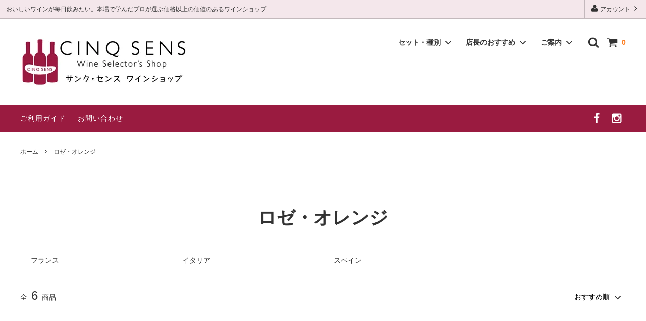

--- FILE ---
content_type: text/html; charset=EUC-JP
request_url: https://shop.cinq-sens.jp/?mode=cate&cbid=2491031&csid=0
body_size: 16276
content:
<!DOCTYPE html PUBLIC "-//W3C//DTD XHTML 1.0 Transitional//EN" "http://www.w3.org/TR/xhtml1/DTD/xhtml1-transitional.dtd">
<html xmlns:og="http://ogp.me/ns#" xmlns:fb="http://www.facebook.com/2008/fbml" xmlns:mixi="http://mixi-platform.com/ns#" xmlns="http://www.w3.org/1999/xhtml" xml:lang="ja" lang="ja" dir="ltr">
<head>
<meta http-equiv="content-type" content="text/html; charset=euc-jp" />
<meta http-equiv="X-UA-Compatible" content="IE=edge,chrome=1" />
<title>ロゼ・オレンジ - サンク・センス　ワインセレクターズショップ</title>
<meta name="Keywords" content="ロゼ・オレンジ,cinq-sens" />
<meta name="Description" content="サンク・センスワインセレクターズショップ　港区白金のワイン専門店　毎日が楽しくなる世界のワインを厳選" />
<meta name="Author" content="" />
<meta name="Copyright" content="GMOペパボ" />
<meta http-equiv="content-style-type" content="text/css" />
<meta http-equiv="content-script-type" content="text/javascript" />
<link rel="stylesheet" href="https://img07.shop-pro.jp/PA01428/171/css/2/index.css?cmsp_timestamp=20260106150137" type="text/css" />
<link rel="stylesheet" href="https://img07.shop-pro.jp/PA01428/171/css/2/product_list.css?cmsp_timestamp=20260106150137" type="text/css" />

<link rel="alternate" type="application/rss+xml" title="rss" href="https://shop.cinq-sens.jp/?mode=rss" />
<link rel="shortcut icon" href="https://img07.shop-pro.jp/PA01428/171/favicon.ico?cmsp_timestamp=20260108112118" />
<script type="text/javascript" src="//ajax.googleapis.com/ajax/libs/jquery/1.11.0/jquery.min.js" ></script>
<meta property="og:title" content="ロゼ・オレンジ - サンク・センス　ワインセレクターズショップ" />
<meta property="og:description" content="サンク・センスワインセレクターズショップ　港区白金のワイン専門店　毎日が楽しくなる世界のワインを厳選" />
<meta property="og:url" content="https://shop.cinq-sens.jp?mode=cate&cbid=2491031&csid=0" />
<meta property="og:site_name" content="サンク・センス　ワインセレクターズショップ" />
<meta property="og:image" content=""/>
<script type="text/javascript">
gtag('config', 'AW-1069638979');
gtag('set', 'linker', {
  'accept_incoming': true,
  'domains': ['shop-pro.jp']
});
</script>
<script>
  var Colorme = {"page":"product_list","shop":{"account_id":"PA01428171","title":"\u30b5\u30f3\u30af\u30fb\u30bb\u30f3\u30b9\u3000\u30ef\u30a4\u30f3\u30bb\u30ec\u30af\u30bf\u30fc\u30ba\u30b7\u30e7\u30c3\u30d7"},"basket":{"total_price":0,"items":[]},"customer":{"id":null}};

  (function() {
    function insertScriptTags() {
      var scriptTagDetails = [];
      var entry = document.getElementsByTagName('script')[0];

      scriptTagDetails.forEach(function(tagDetail) {
        var script = document.createElement('script');

        script.type = 'text/javascript';
        script.src = tagDetail.src;
        script.async = true;

        if( tagDetail.integrity ) {
          script.integrity = tagDetail.integrity;
          script.setAttribute('crossorigin', 'anonymous');
        }

        entry.parentNode.insertBefore(script, entry);
      })
    }

    window.addEventListener('load', insertScriptTags, false);
  })();
</script>
</head>
<body>
<meta name="colorme-acc-payload" content="?st=1&pt=10028&ut=2491031,0&at=PA01428171&v=20260126083655&re=&cn=16cb6afa6cb8f4a2e5674dcd96bf21e2" width="1" height="1" alt="" /><script>!function(){"use strict";Array.prototype.slice.call(document.getElementsByTagName("script")).filter((function(t){return t.src&&t.src.match(new RegExp("dist/acc-track.js$"))})).forEach((function(t){return document.body.removeChild(t)})),function t(c){var r=arguments.length>1&&void 0!==arguments[1]?arguments[1]:0;if(!(r>=c.length)){var e=document.createElement("script");e.onerror=function(){return t(c,r+1)},e.src="https://"+c[r]+"/dist/acc-track.js?rev=3",document.body.appendChild(e)}}(["acclog001.shop-pro.jp","acclog002.shop-pro.jp"])}();</script>



<script>
  // headタグの中にviewportのmetaタグを入れる
  (function () {
    var viewport = document.createElement('meta');
    viewport.setAttribute('name', 'viewport');
    viewport.setAttribute('content', 'width=device-width, initial-scale=1.0, maximum-scale=1.0, user-scalable=no');
    document.getElementsByTagName('head')[0].appendChild(viewport);
  }());
</script>

<div class="cart_in_modal__bg show_while_cart_in_connecting spinner" style="display: none;"></div>
<link href="https://fonts.googleapis.com/css?family=Montserrat:400,600" rel="stylesheet">
<input type="checkbox" class="state-drawer-nav" id="view-drawer-nav">
<input type="checkbox" class="state-search-form" id="view-search-form">
<label for="view-search-form" aria-label="検索フォームを閉じる" class="close-search-form c-overlay">
  <svg class="c-overlay__icon" role="img" aria-hidden="true"><use xlink:href="#close"></use></svg>
</label>
<label for="view-drawer-nav" aria-label="メニューを閉じる" class="close-drawer-nav c-overlay">
  <svg class="c-overlay__icon" role="img" aria-hidden="true"><use xlink:href="#close"></use></svg>
</label>

<div id="pagetop" class="p-body" ontouchstart="">
  <div class="p-header">
    <div class="js-fix-height"></div>
    <div id="js-fixed-header" class="p-fixed-header">
      <div class="p-header__bar">
        <ul class="p-header__user-nav">
                    <li>
            <a href="https://shop.cinq-sens.jp/?mode=myaccount">
              <svg role="img" aria-hidden="true"><use xlink:href="#user"></use></svg>
              アカウント
              <svg role="img" aria-hidden="true"><use xlink:href="#angle-right"></use></svg>
            </a>
          </li>
        </ul>
                <div class="p-header__tips">
          <div class="p-header__tips-area">
            おいしいワインが毎日飲みたい。本場で学んだプロが選ぶ価格以上の価値のあるワインショップ
          </div>
        </div>
        
      </div>
      <div class="p-global-header">
        <div class="p-layout-container">
          <a href="./" class="p-global-header__logo p-global-header__logo--image js-header-logo">
            <img src="https://img07.shop-pro.jp/PA01428/171/PA01428171.jpg?cmsp_timestamp=20260108112118" alt="サンク・センス　ワインセレクターズショップ" />
          </a>
          <a href="./" class="p-global-header__home">
            <svg class="p-global-header__icon" role="img" aria-hidden="true"><use xlink:href="#home"></use></svg>
            ホーム
          </a>
          <div class="p-global-nav">
                        <form name="cart_view_with_async" method="POST" action="https://shop.cinq-sens.jp/cart/proxy/basket?shop_id=PA01428171&shop_domain=shop.cinq-sens.jp">
              <input type="hidden" name="reference_token" value="ed92017e1fda402db935da30e1d95f55"><input type="hidden" name="shop_id" value="PA01428171"><input type="hidden" name="shop_domain" value="shop.cinq-sens.jp">
            </form>
            <a href="javascript:void(0)" class="p-global-header__cart cart_view_with_async">
              <span class="p-global-header__cart-icon">
                <svg class="p-global-header__icon" role="img" aria-hidden="true" aria-label="カート">
                  <use xlink:href="#shopping-cart"></use>
                </svg>
              </span>
              <span class="p-global-header__cart-count cart_count">
                0
              </span>
            </a>
                        <label for="view-search-form" class="p-global-header__search open-search-form">
              <svg class="p-global-header__icon" role="img" aria-hidden="true"><use xlink:href="#search"></use></svg>
            </label>
                        <dl class="p-global-nav__unit js-global-nav-list">
              <dt class="p-global-nav__heading">
                セット・種別
                <svg class="p-global-header__icon" role="img" aria-hidden="true"><use xlink:href="#angle-down"></use></svg>
              </dt>
              <dd class="p-global-nav__body">
                <div class="p-global-nav__body-inner">
                  <ul class="p-global-nav__list">
                                        <li>
                      <a href="https://shop.cinq-sens.jp/?mode=cate&cbid=2969503&csid=0">
                        サンク・センス限定直輸入ワイン
                      </a>
                    </li>
                                        <li>
                      <a href="https://shop.cinq-sens.jp/?mode=cate&cbid=2965102&csid=0">
                        ボジョレー・ヌーヴォー2025
                      </a>
                    </li>
                                        <li>
                      <a href="https://shop.cinq-sens.jp/?mode=cate&cbid=2491035&csid=0">
                        旬の厳選セット
                      </a>
                    </li>
                                        <li>
                      <a href="https://shop.cinq-sens.jp/?mode=cate&cbid=2491029&csid=0">
                        スパークリング
                      </a>
                    </li>
                                        <li>
                      <a href="https://shop.cinq-sens.jp/?mode=cate&cbid=2491030&csid=0">
                        白
                      </a>
                    </li>
                                        <li>
                      <a href="https://shop.cinq-sens.jp/?mode=cate&cbid=2491031&csid=0">
                        ロゼ・オレンジ
                      </a>
                    </li>
                                        <li>
                      <a href="https://shop.cinq-sens.jp/?mode=cate&cbid=2491032&csid=0">
                        赤
                      </a>
                    </li>
                                        <li>
                      <a href="https://shop.cinq-sens.jp/?mode=cate&cbid=2491033&csid=0">
                        特選おつまみ
                      </a>
                    </li>
                                        <li>
                      <a href="https://shop.cinq-sens.jp/?mode=cate&cbid=2491036&csid=0">
                        贈答セット
                      </a>
                    </li>
                                        <li>
                      <a href="https://shop.cinq-sens.jp/?mode=cate&cbid=2491037&csid=0">
                        ギフト箱・紙袋
                      </a>
                    </li>
                                        <li>
                      <a href="https://shop.cinq-sens.jp/?mode=cate&cbid=2491034&csid=0">
                        一押しグラス
                      </a>
                    </li>
                                        <li>
                      <a href="https://shop.cinq-sens.jp/?mode=cate&cbid=2491038&csid=0">
                        頒布会(3本×6ヶ月)
                      </a>
                    </li>
                                      </ul>
                </div>
              </dd>
            </dl>
                                    <dl class="p-global-nav__unit js-global-nav-list">
              <dt class="p-global-nav__heading">
                店長のおすすめ
                <svg class="p-global-header__icon" role="img" aria-hidden="true"><use xlink:href="#angle-down"></use></svg>
              </dt>
              <dd class="p-global-nav__body">
                <div class="p-global-nav__body-inner">
                  <ul class="p-global-nav__list">
                                        <li>
                      <a href="https://shop.cinq-sens.jp/?mode=grp&gid=2733214">
                        毎日飲みたいお値打ち
                      </a>
                    </li>
                                        <li>
                      <a href="https://shop.cinq-sens.jp/?mode=grp&gid=2831234">
                        とっておきの乾杯に！<br>(特選シャンパーニュ)
                      </a>
                    </li>
                                        <li>
                      <a href="https://shop.cinq-sens.jp/?mode=grp&gid=2803631">
                        特別な日の至福ワイン(白＆赤)
                      </a>
                    </li>
                                      </ul>
                </div>
              </dd>
            </dl>
                                    <dl class="p-global-nav__unit js-global-nav-list">
              <dt class="p-global-nav__heading">
                ご案内
                <svg class="p-global-header__icon" role="img" aria-hidden="true"><use xlink:href="#angle-down"></use></svg>
              </dt>
              <dd class="p-global-nav__body">
                <div class="p-global-nav__body-inner">
                  <ul class="p-global-nav__list">
                                        <li>
                      <a href="https://shop.cinq-sens.jp/?mode=f1">
                        信頼の3つのこだわり
                      </a>
                    </li>
                                        <li>
                      <a href="https://shop.cinq-sens.jp/?mode=f2">
                        白金高輪ワインショップ
                      </a>
                    </li>
                                        <li>
                      <a href="https://shop.cinq-sens.jp/?mode=f4">
                        白金ワインスクール紹介
                      </a>
                    </li>
                                        <li>
                      <a href="https://shop.cinq-sens.jp/?mode=f12">
                        【重要】送料改定のお知らせ（2023年4月～）　
                      </a>
                    </li>
                                      </ul>
                </div>
              </dd>
            </dl>
                      </div>
        </div>

      </div>
    </div>
    <div class="p-sub-header">
      <div class="p-layout-container">
        <ul class="p-sub-header__content-nav">
          <li>
            <a href="https://shop.cinq-sens.jp/?mode=sk">ご利用ガイド</a>
          </li>
          <li>
            <a href="https://cinq-sens.shop-pro.jp/customer/inquiries/new">
              お問い合わせ
            </a>
          </li>
                            </ul>
                <ul class="p-sub-header__social-nav">
                              <li>
            <a href="https://www.facebook.com/wine.net">
              <svg class="c-social-icon" role="img" aria-hidden="true"><use xlink:href="#facebook"></use></svg>
            </a>
          </li>
                              <li>
            <a href="https://www.instagram.com/cinqsens.wine/">
              <svg class="c-social-icon" role="img" aria-hidden="true"><use xlink:href="#instagram"></use></svg>
            </a>
          </li>
                                      </ul>
              </div>

    </div>
  </div>
  <div id="js-sp-header" class="sp-global-header">
    <label for="view-drawer-nav" class="sp-global-header__unit open-drawer-nav">
      <svg class="p-global-header__icon" role="img" aria-hidden="true"><use xlink:href="#bars"></use></svg>
      メニュー
    </label>
    <label for="view-search-form" class="sp-global-header__unit open-search-form">
      <svg class="p-global-header__icon" role="img" aria-hidden="true"><use xlink:href="#search"></use></svg>
      検索
    </label>
        <form name="cart_view_with_async" method="POST" action="https://shop.cinq-sens.jp/cart/proxy/basket?shop_id=PA01428171&shop_domain=shop.cinq-sens.jp">
      <input type="hidden" name="reference_token" value="ed92017e1fda402db935da30e1d95f55"><input type="hidden" name="shop_id" value="PA01428171"><input type="hidden" name="shop_domain" value="shop.cinq-sens.jp">
    </form>
    <a href="javascript:void(0)" class="sp-global-header__unit cart_view_with_async">
      <span class="p-global-header__cart-icon">
        <svg class="p-global-header__icon" role="img" aria-hidden="true"><use xlink:href="#shopping-cart"></use></svg>
      </span>
      カート
    </a>
      </div>

  <div class="p-drawer-nav">
    <ul class="p-drawer__list">
      <li>
        <label for="view-drawer-nav" aria-label="メニューを閉じる" class="c-sp-list c-sp-list--close-menu">
          <span class="c-sp-list__value">
            メニューを閉じる
          </span>
        </label>
      </li>
      <li>
        <a href="./" class="c-sp-list">
          <span class="c-sp-list__mark">
            <svg class="c-sp-list__icon" role="img" aria-hidden="true"><use xlink:href="#home"></use></svg>
          </span>
          <span class="c-sp-list__value">
            ホーム
          </span>
          <span class="c-sp-list__nav-icon">
            <svg class="c-sp-list__icon" role="img" aria-hidden="true"><use xlink:href="#angle-right"></use></svg>
          </span>
        </a>
      </li>
    </ul>
    <div class="p-drawer__heading">
      会員ページ
    </div>
    <ul class="p-drawer__list">
            <li>
        <a href="https://shop.cinq-sens.jp/?mode=myaccount" class="c-sp-list">
          <span class="c-sp-list__value">
            アカウント
          </span>
          <span class="c-sp-list__nav-icon">
            <svg class="c-sp-list__icon" role="img" aria-hidden="true"><use xlink:href="#angle-right"></use></svg>
          </span>
        </a>
      </li>
    </ul>
        <div class="p-drawer__heading">
      ワインを選ぶ
    </div>
            <dl class="p-drawer__list">
      <dt class="c-sp-list js-drawer-pulldown">
        <span class="c-sp-list__value">
          セット・種別から探す
        </span>
        <span class="c-sp-list__nav-icon">
          <svg class="c-sp-list__icon--pulldown" role="img" aria-hidden="true"><use xlink:href="#angle-down"></use></svg>
        </span>
      </dt>
      <dd class="p-drawer__pulldown">
        <ul class="p-drawer__list">
                    <li>
            <a href="https://shop.cinq-sens.jp/?mode=cate&cbid=2969503&csid=0" class="c-sp-list">
              <span class="c-sp-list__value">
                サンク・センス限定直輸入ワイン
              </span>
              <span class="c-sp-list__nav-icon">
                <svg class="c-sp-list__icon" role="img" aria-hidden="true"><use xlink:href="#angle-right"></use></svg>
              </span>
            </a>
          </li>
                    <li>
            <a href="https://shop.cinq-sens.jp/?mode=cate&cbid=2965102&csid=0" class="c-sp-list">
              <span class="c-sp-list__value">
                ボジョレー・ヌーヴォー2025
              </span>
              <span class="c-sp-list__nav-icon">
                <svg class="c-sp-list__icon" role="img" aria-hidden="true"><use xlink:href="#angle-right"></use></svg>
              </span>
            </a>
          </li>
                    <li>
            <a href="https://shop.cinq-sens.jp/?mode=cate&cbid=2491035&csid=0" class="c-sp-list">
              <span class="c-sp-list__value">
                旬の厳選セット
              </span>
              <span class="c-sp-list__nav-icon">
                <svg class="c-sp-list__icon" role="img" aria-hidden="true"><use xlink:href="#angle-right"></use></svg>
              </span>
            </a>
          </li>
                    <li>
            <a href="https://shop.cinq-sens.jp/?mode=cate&cbid=2491029&csid=0" class="c-sp-list">
              <span class="c-sp-list__value">
                スパークリング
              </span>
              <span class="c-sp-list__nav-icon">
                <svg class="c-sp-list__icon" role="img" aria-hidden="true"><use xlink:href="#angle-right"></use></svg>
              </span>
            </a>
          </li>
                    <li>
            <a href="https://shop.cinq-sens.jp/?mode=cate&cbid=2491030&csid=0" class="c-sp-list">
              <span class="c-sp-list__value">
                白
              </span>
              <span class="c-sp-list__nav-icon">
                <svg class="c-sp-list__icon" role="img" aria-hidden="true"><use xlink:href="#angle-right"></use></svg>
              </span>
            </a>
          </li>
                    <li>
            <a href="https://shop.cinq-sens.jp/?mode=cate&cbid=2491031&csid=0" class="c-sp-list">
              <span class="c-sp-list__value">
                ロゼ・オレンジ
              </span>
              <span class="c-sp-list__nav-icon">
                <svg class="c-sp-list__icon" role="img" aria-hidden="true"><use xlink:href="#angle-right"></use></svg>
              </span>
            </a>
          </li>
                    <li>
            <a href="https://shop.cinq-sens.jp/?mode=cate&cbid=2491032&csid=0" class="c-sp-list">
              <span class="c-sp-list__value">
                赤
              </span>
              <span class="c-sp-list__nav-icon">
                <svg class="c-sp-list__icon" role="img" aria-hidden="true"><use xlink:href="#angle-right"></use></svg>
              </span>
            </a>
          </li>
                    <li>
            <a href="https://shop.cinq-sens.jp/?mode=cate&cbid=2491033&csid=0" class="c-sp-list">
              <span class="c-sp-list__value">
                特選おつまみ
              </span>
              <span class="c-sp-list__nav-icon">
                <svg class="c-sp-list__icon" role="img" aria-hidden="true"><use xlink:href="#angle-right"></use></svg>
              </span>
            </a>
          </li>
                    <li>
            <a href="https://shop.cinq-sens.jp/?mode=cate&cbid=2491036&csid=0" class="c-sp-list">
              <span class="c-sp-list__value">
                贈答セット
              </span>
              <span class="c-sp-list__nav-icon">
                <svg class="c-sp-list__icon" role="img" aria-hidden="true"><use xlink:href="#angle-right"></use></svg>
              </span>
            </a>
          </li>
                    <li>
            <a href="https://shop.cinq-sens.jp/?mode=cate&cbid=2491037&csid=0" class="c-sp-list">
              <span class="c-sp-list__value">
                ギフト箱・紙袋
              </span>
              <span class="c-sp-list__nav-icon">
                <svg class="c-sp-list__icon" role="img" aria-hidden="true"><use xlink:href="#angle-right"></use></svg>
              </span>
            </a>
          </li>
                    <li>
            <a href="https://shop.cinq-sens.jp/?mode=cate&cbid=2491034&csid=0" class="c-sp-list">
              <span class="c-sp-list__value">
                一押しグラス
              </span>
              <span class="c-sp-list__nav-icon">
                <svg class="c-sp-list__icon" role="img" aria-hidden="true"><use xlink:href="#angle-right"></use></svg>
              </span>
            </a>
          </li>
                    <li>
            <a href="https://shop.cinq-sens.jp/?mode=cate&cbid=2491038&csid=0" class="c-sp-list">
              <span class="c-sp-list__value">
                頒布会(3本×6ヶ月)
              </span>
              <span class="c-sp-list__nav-icon">
                <svg class="c-sp-list__icon" role="img" aria-hidden="true"><use xlink:href="#angle-right"></use></svg>
              </span>
            </a>
          </li>
                  </ul>
      </dd>
    </dl>
            <dl class="p-drawer__list">
      <dt class="c-sp-list js-drawer-pulldown">
        <span class="c-sp-list__value">
          店長のおすすめ
        </span>
        <span class="c-sp-list__nav-icon">
          <svg class="c-sp-list__icon--pulldown" role="img" aria-hidden="true"><use xlink:href="#angle-down"></use></svg>
        </span>
      </dt>
      <dd class="p-drawer__pulldown">
        <ul class="p-drawer__list">
                    <li>
            <a href="https://shop.cinq-sens.jp/?mode=grp&gid=2733214" class="c-sp-list">
              <span class="c-sp-list__value">
                毎日飲みたいお値打ち
              </span>
              <span class="c-sp-list__nav-icon">
                <svg class="c-sp-list__icon" role="img" aria-hidden="true"><use xlink:href="#angle-right"></use></svg>
              </span>
            </a>
          </li>
                    <li>
            <a href="https://shop.cinq-sens.jp/?mode=grp&gid=2831234" class="c-sp-list">
              <span class="c-sp-list__value">
                とっておきの乾杯に！<br>(特選シャンパーニュ)
              </span>
              <span class="c-sp-list__nav-icon">
                <svg class="c-sp-list__icon" role="img" aria-hidden="true"><use xlink:href="#angle-right"></use></svg>
              </span>
            </a>
          </li>
                    <li>
            <a href="https://shop.cinq-sens.jp/?mode=grp&gid=2803631" class="c-sp-list">
              <span class="c-sp-list__value">
                特別な日の至福ワイン(白＆赤)
              </span>
              <span class="c-sp-list__nav-icon">
                <svg class="c-sp-list__icon" role="img" aria-hidden="true"><use xlink:href="#angle-right"></use></svg>
              </span>
            </a>
          </li>
                  </ul>
      </dd>
    </dl>
        <div class="p-drawer__heading">
      サンク・センスについて
    </div>
        <ul class="p-drawer__list p-drawer__list--freepage">
            <li>
        <a href="https://shop.cinq-sens.jp/?mode=f1" class="c-sp-list">
          <span class="c-sp-list__value">
            信頼の3つのこだわり
          </span>
          <span class="c-sp-list__nav-icon">
            <svg class="c-sp-list__icon" role="img" aria-hidden="true"><use xlink:href="#angle-right"></use></svg>
          </span>
        </a>
      </li>
            <li>
        <a href="https://shop.cinq-sens.jp/?mode=f2" class="c-sp-list">
          <span class="c-sp-list__value">
            白金高輪ワインショップ
          </span>
          <span class="c-sp-list__nav-icon">
            <svg class="c-sp-list__icon" role="img" aria-hidden="true"><use xlink:href="#angle-right"></use></svg>
          </span>
        </a>
      </li>
            <li>
        <a href="https://shop.cinq-sens.jp/?mode=f4" class="c-sp-list">
          <span class="c-sp-list__value">
            白金ワインスクール紹介
          </span>
          <span class="c-sp-list__nav-icon">
            <svg class="c-sp-list__icon" role="img" aria-hidden="true"><use xlink:href="#angle-right"></use></svg>
          </span>
        </a>
      </li>
            <li>
        <a href="https://shop.cinq-sens.jp/?mode=f12" class="c-sp-list">
          <span class="c-sp-list__value">
            【重要】送料改定のお知らせ（2023年4月～）　
          </span>
          <span class="c-sp-list__nav-icon">
            <svg class="c-sp-list__icon" role="img" aria-hidden="true"><use xlink:href="#angle-right"></use></svg>
          </span>
        </a>
      </li>
          </ul>
        <ul class="p-drawer__list">
      <li>
        <a href="https://shop.cinq-sens.jp/?mode=sk" class="c-sp-list">
          <span class="c-sp-list__value">
            ご利用ガイド
          </span>
          <span class="c-sp-list__nav-icon">
            <svg class="c-sp-list__icon" role="img" aria-hidden="true"><use xlink:href="#angle-right"></use></svg>
          </span>
        </a>
      </li>
      <li>
        <a href="https://cinq-sens.shop-pro.jp/customer/inquiries/new" class="c-sp-list">
          <span class="c-sp-list__value">
            お問い合わせ
          </span>
          <span class="c-sp-list__nav-icon">
            <svg class="c-sp-list__icon" role="img" aria-hidden="true"><use xlink:href="#angle-right"></use></svg>
          </span>
        </a>
      </li>
                </ul>
  </div>


  <div class="p-page-content product_list">
        <div class="p-layout-container">
  <div class="c-topic-path">
    <ul class="c-topic-path__list">
      <li class="c-topic-path__item">
        <a href="./">ホーム</a>
      </li>
                  <li class="c-topic-path__item">
        <svg role="img" aria-hidden="true"><use xlink:href="#angle-right"></use></svg>
        <a href="?mode=cate&cbid=2491031&csid=0">ロゼ・オレンジ</a>
      </li>
                      </ul>
  </div>
  <h2 class="c-section__heading">
    <div class="c-section__heading--sub-title">
            ロゼ・オレンジ
          </div>
  </h2>
    <ul class="p-sub-category">
        <li class="p-sub-category__item">
      <a href="?mode=cate&cbid=2491031&csid=1" class="p-sub-category__link">
                <span class="p-sub-category__name">
          フランス
        </span>
      </a>
    </li>
        <li class="p-sub-category__item">
      <a href="?mode=cate&cbid=2491031&csid=2" class="p-sub-category__link">
                <span class="p-sub-category__name">
          イタリア
        </span>
      </a>
    </li>
        <li class="p-sub-category__item">
      <a href="?mode=cate&cbid=2491031&csid=3" class="p-sub-category__link">
                <span class="p-sub-category__name">
          スペイン
        </span>
      </a>
    </li>
      </ul>
          <div class="c-product-sort">
    <div class="c-product-sort__total">
      全<span>6</span>商品
    </div>
    <div class="c-product-sort__switch c-select">
      <select class="c-select__value js-sort-switch">
                <option value="" selected>おすすめ順</option>
                        <option value="?mode=cate&cbid=2491031&csid=0&sort=p">価格順</option>
                        <option value="?mode=cate&cbid=2491031&csid=0&sort=n">新着順</option>
              </select>
      <svg class="c-select__icon" role="img" aria-hidden="true"><use xlink:href="#angle-down"></use></svg>
    </div>
  </div>

  


  <ul class="c-product-list">
        
    <li class="c-product-list__item">
      
            <a href="?pid=157646417" class="c-product-list__image-wrap c-image-wrap c-image-wrap--link">
                <div class="c-image-box c-image-box--main">
                    <img src="https://img07.shop-pro.jp/PA01428/171/product/157646417_th.jpg?cmsp_timestamp=20220617131230" alt="キュヴェ・マリー・クリスティーヌ・プロヴァンス・ロゼ　2024　シャトー・ド・ロムラード" class="c-image-box__image js-lazyload" />
                  </div>
                                <div class="c-image-box c-image-box--otherimg">
          <img src="https://img07.shop-pro.jp/PA01428/171/product/157646417_o1.jpg?cmsp_timestamp=20220617131230" class="c-image-box__image" />
        </div>
                                                                                                                                                                                                                                                                                                                                                                                                                                                                                                                                                                                                                                                                                                                                                                                                                                        
      </a>
            <a href="?pid=157646417" class="c-product-list__name">
        キュヴェ・マリー・クリスティーヌ・プロヴァンス・ロゼ　2024　シャトー・ド・ロムラード
      </a>
            <div class="c-product-info__price c-product-list__price">
                2,800円(税込3,080円)
                      </div>
                                    <div class="c-product-list__expl">
        南仏ニースの近郊で造られる、美しいボトルで仕上げた記念の辛口ロゼ
      </div>
                  <div class="c-product-list__fav-item">
        <button type="button"  data-favorite-button-selector="DOMSelector" data-product-id="157646417" data-added-class="is-added">
          <svg role="img" aria-hidden="true"><use xlink:href="#heart"></use></svg>
        </button>
      </div>
    </li>
        
    <li class="c-product-list__item">
      
            <a href="?pid=157646675" class="c-product-list__image-wrap c-image-wrap c-image-wrap--link">
                <div class="c-image-box">
                    <img src="https://img07.shop-pro.jp/PA01428/171/product/157646675_th.jpg?cmsp_timestamp=20220325134346" alt="タヴェル　ロゼ　2023　シャトー・ド・セグリエス" class="c-image-box__image js-lazyload" />
                  </div>
                                                                                                                                                                                                                                                                                                                                                                                                                                                                                                                                                                                                                                                                                                                                                                                                                                                        
      </a>
            <a href="?pid=157646675" class="c-product-list__name">
        タヴェル　ロゼ　2023　シャトー・ド・セグリエス
      </a>
            <div class="c-product-info__price c-product-list__price">
                3,250円(税込3,575円)
                      </div>
                                    <div class="c-product-list__expl">
        元F1ドライバー、ジャン・アレジ氏が所有するワイナリーの醸造も手掛けるオーナーが造るロゼ
      </div>
                  <div class="c-product-list__fav-item">
        <button type="button"  data-favorite-button-selector="DOMSelector" data-product-id="157646675" data-added-class="is-added">
          <svg role="img" aria-hidden="true"><use xlink:href="#heart"></use></svg>
        </button>
      </div>
    </li>
        
    <li class="c-product-list__item">
      
            <a href="?pid=188647543" class="c-product-list__image-wrap c-image-wrap c-image-wrap--link">
                <div class="c-image-box">
                    <img src="https://img07.shop-pro.jp/PA01428/171/product/188647543_th.jpg?cmsp_timestamp=20250926120721" alt="ベインテミル　レグアス　2024　ドミニオ・デ・プンクトゥン" class="c-image-box__image js-lazyload" />
                  </div>
                                                                                                                                                                                                                                                                                                                                                                                                                                                                                                                                                                                                                                                                                                                                                                                                                                                        
      </a>
            <a href="?pid=188647543" class="c-product-list__name">
        ベインテミル　レグアス　2024　ドミニオ・デ・プンクトゥン
      </a>
            <div class="c-product-info__price c-product-list__price">
                1,900円(税込2,090円)
                      </div>
                                    <div class="c-product-list__expl">
        【インスタ掲載商品】完全有機栽培で造られたスペインのオレンジワイン
      </div>
                  <div class="c-product-list__fav-item">
        <button type="button"  data-favorite-button-selector="DOMSelector" data-product-id="188647543" data-added-class="is-added">
          <svg role="img" aria-hidden="true"><use xlink:href="#heart"></use></svg>
        </button>
      </div>
    </li>
        
    <li class="c-product-list__item">
      
            <a href="?pid=141377082" class="c-product-list__image-wrap c-image-wrap c-image-wrap--link">
                <div class="c-image-box">
                    <img src="https://img07.shop-pro.jp/PA01428/171/product/141377082_th.jpg?cmsp_timestamp=20190314142242" alt="タヴェル　ロゼ　2022　ギガル" class="c-image-box__image js-lazyload" />
                  </div>
                                                                                                                                                                                                                                                                                                                                                                                                                                                                                                                                                                                                                                                                                                                                                                                                                                                        
      </a>
            <a href="?pid=141377082" class="c-product-list__name">
        タヴェル　ロゼ　2022　ギガル
      </a>
                  <div class="c-product-info__soldout c-product-list__soldout">
        SOLD OUT
      </div>
                        <div class="c-product-list__expl">
        日経何でもランキングで2位に選ばれた、飲みごたえたっぷりの仏ローヌ産ロゼ
      </div>
                  <div class="c-product-list__fav-item">
        <button type="button"  data-favorite-button-selector="DOMSelector" data-product-id="141377082" data-added-class="is-added">
          <svg role="img" aria-hidden="true"><use xlink:href="#heart"></use></svg>
        </button>
      </div>
    </li>
        
    <li class="c-product-list__item">
      
            <a href="?pid=141701456" class="c-product-list__image-wrap c-image-wrap c-image-wrap--link">
                <div class="c-image-box">
                    <img src="https://img07.shop-pro.jp/PA01428/171/product/141701456_th.jpg?cmsp_timestamp=20220825155306" alt="ヴィッラ・ムーラ　ピノ・グリージョ　ブラッシュ　2022　サルトーリ" class="c-image-box__image js-lazyload" />
                  </div>
                                                                                                                                                                                                                                                                                                                                                                                                                                                                                                                                                                                                                                                                                                                                                                                                                                                        
      </a>
            <a href="?pid=141701456" class="c-product-list__name">
        ヴィッラ・ムーラ　ピノ・グリージョ　ブラッシュ　2022　サルトーリ
      </a>
                  <div class="c-product-info__soldout c-product-list__soldout">
        SOLD OUT
      </div>
                        <div class="c-product-list__expl">
        春におススメ！食卓を引き立てる人気のイタリア辛口ロゼ
      </div>
                  <div class="c-product-list__fav-item">
        <button type="button"  data-favorite-button-selector="DOMSelector" data-product-id="141701456" data-added-class="is-added">
          <svg role="img" aria-hidden="true"><use xlink:href="#heart"></use></svg>
        </button>
      </div>
    </li>
        
    <li class="c-product-list__item">
      
            <a href="?pid=158023485" class="c-product-list__image-wrap c-image-wrap c-image-wrap--link">
                <div class="c-image-box">
                    <img src="https://img07.shop-pro.jp/PA01428/171/product/158023485_th.jpg?cmsp_timestamp=20210311105922" alt="ロザート　2024　フェウド・アランチョ" class="c-image-box__image js-lazyload" />
                  </div>
                                                                                                                                                                                                                                                                                                                                                                                                                                                                                                                                                                                                                                                                                                                                                                                                                                                        
      </a>
            <a href="?pid=158023485" class="c-product-list__name">
        ロザート　2024　フェウド・アランチョ
      </a>
                  <div class="c-product-info__soldout c-product-list__soldout">
        SOLD OUT
      </div>
                        <div class="c-product-list__expl">
        当店大人気ワイナリーより、目にも美しいイタリアの軽快なロゼ
      </div>
                  <div class="c-product-list__fav-item">
        <button type="button"  data-favorite-button-selector="DOMSelector" data-product-id="158023485" data-added-class="is-added">
          <svg role="img" aria-hidden="true"><use xlink:href="#heart"></use></svg>
        </button>
      </div>
    </li>
      </ul>


  
    </div>    

            
            
  </div>
  <div class="p-footer">
        <div class="p-shop-info">
      <div class="p-layout-container">
                        <div class="p-shop-info__calendar p-shop-info__calendar--half">
          <div class="p-calendar__table">
            <table class="tbl_calendar">
    <caption>2026年1月</caption>
    <tr>
        <th class="sun">日</th>
        <th>月</th>
        <th>火</th>
        <th>水</th>
        <th>木</th>
        <th>金</th>
        <th class="sat">土</th>
    </tr>
    <tr>
<td></td>
<td></td>
<td></td>
<td></td>
<td class="thu holiday" style="background-color: #CCCCCC; color: #333333;">1</td>
<td class="fri" style="background-color: #CCCCCC; color: #333333;">2</td>
<td class="sat" style="background-color: #CCCCCC; color: #333333;">3</td>
</tr>
<tr>
<td class="sun" style="background-color: #CCCCCC; color: #333333;">4</td>
<td class="mon" style="background-color: #CCCCCC; color: #333333;">5</td>
<td class="tue">6</td>
<td class="wed">7</td>
<td class="thu">8</td>
<td class="fri">9</td>
<td class="sat">10</td>
</tr>
<tr>
<td class="sun">11</td>
<td class="mon holiday">12</td>
<td class="tue" style="background-color: #CCCCCC; color: #333333;">13</td>
<td class="wed">14</td>
<td class="thu">15</td>
<td class="fri">16</td>
<td class="sat">17</td>
</tr>
<tr>
<td class="sun">18</td>
<td class="mon" style="background-color: #CCCCCC; color: #333333;">19</td>
<td class="tue">20</td>
<td class="wed">21</td>
<td class="thu">22</td>
<td class="fri">23</td>
<td class="sat">24</td>
</tr>
<tr>
<td class="sun">25</td>
<td class="mon" style="background-color: #CCCCCC; color: #333333;">26</td>
<td class="tue" style="background-color: #CCCCCC; color: #333333;">27</td>
<td class="wed">28</td>
<td class="thu">29</td>
<td class="fri">30</td>
<td class="sat">31</td>
</tr>
</table><table class="tbl_calendar">
    <caption>2026年2月</caption>
    <tr>
        <th class="sun">日</th>
        <th>月</th>
        <th>火</th>
        <th>水</th>
        <th>木</th>
        <th>金</th>
        <th class="sat">土</th>
    </tr>
    <tr>
<td class="sun">1</td>
<td class="mon" style="background-color: #CCCCCC; color: #333333;">2</td>
<td class="tue">3</td>
<td class="wed">4</td>
<td class="thu">5</td>
<td class="fri">6</td>
<td class="sat">7</td>
</tr>
<tr>
<td class="sun">8</td>
<td class="mon" style="background-color: #CCCCCC; color: #333333;">9</td>
<td class="tue" style="background-color: #CCCCCC; color: #333333;">10</td>
<td class="wed holiday">11</td>
<td class="thu">12</td>
<td class="fri">13</td>
<td class="sat">14</td>
</tr>
<tr>
<td class="sun">15</td>
<td class="mon" style="background-color: #CCCCCC; color: #333333;">16</td>
<td class="tue">17</td>
<td class="wed">18</td>
<td class="thu">19</td>
<td class="fri">20</td>
<td class="sat">21</td>
</tr>
<tr>
<td class="sun">22</td>
<td class="mon holiday">23</td>
<td class="tue" style="background-color: #CCCCCC; color: #333333;">24</td>
<td class="wed">25</td>
<td class="thu">26</td>
<td class="fri">27</td>
<td class="sat">28</td>
</tr>
</table>
          </div>
                    <div class="p-calendar__note">
            営業時間：平日・土日祝　12:00～20:30 (日のみ20:00)<BR>
定休日：月曜(月祝も休業・例外あり)、第2、第4火曜(12月を除く)
          </div>
                  </div>
        
      </div>
    </div>
        <div class="p-global-footer">
      <div class="p-layout-container">
        <div class="p-global-footer__group">
                    <div class="p-global-footer__unit">
            <ul class="p-footer-nav">
              <li>
                <a href="./" class="c-sp-list">
                  <span class="p-footer-nav__text c-sp-list__value">
                    ホーム
                  </span>
                  <span class="c-sp-list__nav-icon">
                    <svg class="c-sp-list__icon" role="img" aria-hidden="true"><use xlink:href="#angle-right"></use></svg>
                  </span>
                </a>
              </li>
              <li>
                <a href="https://shop.cinq-sens.jp/?mode=sk#payment" class="c-sp-list">
                  <span class="p-footer-nav__text c-sp-list__value">
                    支払い方法について
                  </span>
                  <span class="c-sp-list__nav-icon">
                    <svg class="c-sp-list__icon" role="img" aria-hidden="true"><use xlink:href="#angle-right"></use></svg>
                  </span>
                </a>
              </li>
              <li>
                <a href="https://shop.cinq-sens.jp/?mode=sk" class="c-sp-list">
                  <span class="p-footer-nav__text c-sp-list__value">
                    配送方法について
                  </span>
                  <span class="c-sp-list__nav-icon">
                    <svg class="c-sp-list__icon" role="img" aria-hidden="true"><use xlink:href="#angle-right"></use></svg>
                  </span>
                </a>
              </li>
              <li>
                <a href="https://shop.cinq-sens.jp/?mode=sk#return" class="c-sp-list">
                  <span class="p-footer-nav__text c-sp-list__value">
                    返品について
                  </span>
                  <span class="c-sp-list__nav-icon">
                    <svg class="c-sp-list__icon" role="img" aria-hidden="true"><use xlink:href="#angle-right"></use></svg>
                  </span>
                </a>
              </li>
            </ul>
          </div>
          <div class="p-global-footer__unit">
            <ul class="p-footer-nav">
              <li>
                <a href="https://shop.cinq-sens.jp/?mode=myaccount" class="c-sp-list">
                  <span class="p-footer-nav__text c-sp-list__value">
                    アカウント
                  </span>
                  <span class="c-sp-list__nav-icon">
                    <svg class="c-sp-list__icon" role="img" aria-hidden="true"><use xlink:href="#angle-right"></use></svg>
                  </span>
                </a>
              </li>
                            <li>
                                <form name="cart_view_with_async" method="POST" action="https://shop.cinq-sens.jp/cart/proxy/basket?shop_id=PA01428171&shop_domain=shop.cinq-sens.jp">
                  <input type="hidden" name="reference_token" value="ed92017e1fda402db935da30e1d95f55"><input type="hidden" name="shop_id" value="PA01428171"><input type="hidden" name="shop_domain" value="shop.cinq-sens.jp">
                </form>
                <a href="javascript:void(0)" class="c-sp-list cart_view_with_async">
                  <span class="p-footer-nav__text c-sp-list__value">
                    カートを見る
                  </span>
                  <span class="c-sp-list__nav-icon">
                    <svg class="c-sp-list__icon" role="img" aria-hidden="true"><use xlink:href="#angle-right"></use></svg>
                  </span>
                </a>
                              </li>
              <li>
                <a href="https://cinq-sens.shop-pro.jp/customer/inquiries/new" class="c-sp-list">
                  <span class="p-footer-nav__text c-sp-list__value">
                    お問い合わせ
                  </span>
                  <span class="c-sp-list__nav-icon">
                    <svg class="c-sp-list__icon" role="img" aria-hidden="true"><use xlink:href="#angle-right"></use></svg>
                  </span>
                </a>
              </li>
            </ul>
          </div>
        </div>
        <div class="p-global-footer__group p-global-footer__group--secondary">
                    <div class="p-global-footer__unit--half">
                                    <div class="p-global-footer__heading u-visible--tablet">ソーシャル</div>
            <ul class="p-global-footer__social-nav">
                                          <li>
                <a href="https://www.facebook.com/wine.net" target="_blank">
                  <svg class="c-social-icon" role="img" aria-hidden="false"><use xlink:href="#facebook" aria-label="facebook"></use></svg>
                </a>
              </li>
                                          <li>
                <a href="https://www.instagram.com/cinqsens.wine/" target="_blank">
                  <svg class="c-social-icon" role="img" aria-hidden="false"><use xlink:href="#instagram" aria-label="instagram"></use></svg>
                </a>
              </li>
                                                      </ul>
                      </div>
                    <div class="p-global-footer__unit">
            <ul class="p-footer-nav p-footer-nav--secondary">
                                          <li>
                <a href="https://shop.cinq-sens.jp/?mode=rss">RSS</a> / <a href="https://shop.cinq-sens.jp/?mode=atom">ATOM</a>
              </li>
              <li>
                <a href="https://shop.cinq-sens.jp/?mode=sk#info">
                  特定商法取引法に基づく表記
                </a>
              </li>
              <li>
                <a href="https://shop.cinq-sens.jp/?mode=privacy">
                  プライバシーポリシー
                </a>
              </li>
            </ul>
          </div>
        </div>

      </div>
    </div>
    <div class="p-footer-guide u-visible--tablet">
      <div class="p-layout-container">
                <div class="p-footer-guide__unit">
          <h3 class="p-footer-guide__heading">配送・送料について</h3>
          <dl class="p-footer-guide__body">
                        <dt class="p-footer-guide__label">ヤマト宅配便【通常便】</dt>
            <dd class="p-footer-guide__content">
                            お送り先により、以下の通りとなります。<br />
金額は全て税込です。<br />
<br />
北海道　1,749円<br />
北東北(青森、秋田、岩手)　1,353円<br />
南東北(宮城、山形、福島)、関東甲信越、北陸、中部　1,232円<br />
関西・近畿　1,353円<br />
中国・四国　1,485円<br />
九州　1,749円<br />
沖縄　2,673円<br />
<br />
<strong>◆13本以上ご購入の場合：　1個口は12本までのため、【2件分送料の負担】をお願いします。<br />
※システム上、1件分の記載になりますが、追って訂正送料、総額をご連絡します。<br />
<br />
例）13本(2個口)ご注文の場合：送料は関東圏で2,464円<br />
<br />
◆33,000円以上ご購入の場合：【1個口まで送料無料/北海道・九州・沖縄の方に関しては、<br />
追加送料を後日ご連絡させていただきます】<br />
<br />
2個口目は送料のご負担をお願いします。<br />
※システム上、0件分になりますが、追って訂正送料、総額をご連絡します。<br />
<br />
例）13本(2個口)ご注文の場合：送料は関東圏で1,232円</strong><br />
<br />
◆クール便ご利用のお願い<br />
夏期は、輸送中に起こる高温によるワインの液漏れ、劣化を防ぐために、クール便をおすすめいたします。ワインの品質を保つためにも必要です。<br />
<br />
夏場の通常便による液漏れ等に関する不良品につきましては返品対応をお断りする場合がございます。<br />
どうぞご了承ください。<br />
<br />
◆冬期は、北海道、北東北、信越へのお届けには、凍結防止のためにクール便をおススメする場合があります。<br />
<br />
◆配送は日本国内のみに限ります。国外や海外転送サービスあての発送は行いません。
            </dd>
                        <dt class="p-footer-guide__label">ヤマト宅配便【クール便・夏期おすすめ】</dt>
            <dd class="p-footer-guide__content">
                            ●クール便ご利用のお願い<br />
夏期は、輸送中に起こる高温によるワインの液漏れ、劣化を防ぐために、クール便で配送いたします。通常料金に別途330円を加算させていただきます。ワインの品質を保つためにも必要です。どうぞご了承ください。<br />
<br />
お送り先により、以下の通りとなります。<br />
<strong>★クール便代330円を含みます★</strong><br />
金額は全て税込です。<br />
<br />
北海道　2,079円<br />
北東北(青森、秋田、岩手)　1,683円<br />
南東北(宮城、山形、福島)、関東甲信越、北陸、中部　1,562円<br />
関西・近畿　1,683円<br />
中国・四国　1,815円<br />
九州　2,079円<br />
沖縄　3,003円<br />
<br />
<strong>◆13本以上ご購入の場合：　1個口は12本までのため、【2件分送料の負担】をお願いします。<br />
※システム上、1件分の記載になりますが、追って訂正送料、総額をご連絡します。<br />
<br />
例）13本(2個口)ご注文の場合：送料は関東圏で3,124円(クール便含)<br />
<br />
◆33,000円以上ご購入の場合：【1個口まで送料無料/北海道・九州・沖縄の方に関しては、<br />
追加送料を後日ご連絡させていただきます】<br />
<br />
2個口目は送料のご負担をお願いします。<br />
※システム上、0件分になりますが、追って訂正送料、総額をご連絡します。<br />
例）13本(2個口)ご注文の場合：送料は関東圏で1,562円(クール便含)</strong><br />
<br />
◆冬期は、北海道、北東北、信越へのお届けには、凍結防止のためにクール便をおススメする場合があります。<br />
<br />
◆配送は日本国内のみに限ります。国外や海外転送サービスあての発送は行いません。
            </dd>
                      </dl>
        </div>
        
        <div class="p-footer-guide__unit">
          <h3 class="p-footer-guide__heading">返品について</h3>
          <dl class="p-footer-guide__body">
                        <dt class="p-footer-guide__label">不良品</dt>
            <dd class="p-footer-guide__content">
              商品の品質管理には万全を期しておりますが、<br />
万一品質に不都合がある場合や、誤送品や配送中の破損などの場合は、<br />
商品到着後7日以内のご報告に限り交換を致します。<br />
ご連絡の上配送料着払いにてご返送ください。（03-5449-2839）
            </dd>
                                    <dt class="p-footer-guide__label">返品期限</dt>
            <dd class="p-footer-guide__content">
              （1）お客様自身のご事情による交換・返品は、ご遠慮ください。<br />
（2）商品の品質管理には万全を期しておりますが、<br />
万一品質に不都合がある場合や、誤送品や配送中の破損などの場合は、<br />
商品到着後7日以内のご報告に限り交換を致します。<br />
ご連絡の上配送料着払いにてご返送ください。（03-5449-2839）
            </dd>
                                    <dt class="p-footer-guide__label">返品送料</dt>
            <dd class="p-footer-guide__content">
              不良品に該当する場合は当方で負担いたします。
            </dd>
                      </dl>
        </div>

                <div class="p-footer-guide__unit">
          <h3 class="p-footer-guide__heading">支払い方法について</h3>
          <dl class="p-footer-guide__body">
                        <dt class="p-footer-guide__label">クレジットカード</dt>
            <dd class="p-footer-guide__content">
                                          VISA・master・JCB・AMEX・ダイナースのマークの入っているクレジットカードはすべてご利用になれます。<br />
ただし、以下のカードは選択いただけない支払い回数があります。<br />
・ダイナースカード：分割払いがご利用いただけません。<br />
・セゾンカード：3回以上の分割払いがご利用いただけません。<br />
・アメリカン・エキスプレスカード：2回払い、リボ払い(リボ専用カードは除く)がご利用いただけません。<br />

            </dd>
                        <dt class="p-footer-guide__label">銀行振込</dt>
            <dd class="p-footer-guide__content">
                                          入金確認後2～3日以内に発送します。
            </dd>
                      </dl>
        </div>
        
      </div>
    </div>
    <div class="p-footer-bottom">
      <div class="p-footer-bottom__copyright">
        Copyright (c) Cinq Sens. All Rights Reserved.
      </div>

      <div class="p-footer-bottom__pagetop">
        <a href="#pagetop">
          <svg role="img" aria-hidden="true"><use xlink:href="#angle-up"></use></svg>
        </a>
      </div>
    </div>
  </div>


  <div class="p-search-form">
    <form action="https://shop.cinq-sens.jp/" method="GET" class="p-search-form__body">
      <input type="hidden" name="mode" value="srh" />
      <div class="p-search-form__keyword-cell">
        <input type="text" name="keyword" placeholder="何かお探しですか？" class="p-search-form__keyword" />
      </div>
      <div class="p-search-form__button-cell">
        <button type="submit" class="p-search-form__button">
          <svg class="p-search-form__icon" role="img" aria-hidden="true" aria-label="検索"><use xlink:href="#search"></use></svg>
        </button>
      </div>
    </form>
  </div>

</div>
<script src="//img.shop-pro.jp/tmpl_js/83/jquery.lazyload.min.js"></script>
<script src="//img.shop-pro.jp/tmpl_js/83/headroom.min.js"></script>
<script src="//img.shop-pro.jp/tmpl_js/83/jQuery.headroom.js"></script>
<script>

  // breakpoint
  var breakpointPhone = 600 - 1,
  breakpointTablet = 600,
  breakpointPC = 960;

  // headroom.jsの処理
  function headroomPC() {
    var fixedHeaderHeight = $('#js-fixed-header').outerHeight();
    var startPos = fixedHeaderHeight + 100;
    $('.js-fix-height').css('padding-top', fixedHeaderHeight);
    $('#js-fixed-header').headroom({
      tolerance: {
        down : 2,
        up : 8
      },
      offset: startPos,
      classes: {
        pinned: 'is-fixed',
        unpinned: 'is-hidden',
        top: 'is-top',
        notTop: 'isnot-top'
      },
    });
  }
  (function () {
    if ($('.js-header-logo').size() === 0) {
      headroomPC();
    } else {
      var $logoImageCopy = $('<img>');
      $logoImageCopy.on('load', function() {
        headroomPC();
      });
      $logoImageCopy.attr('src', $('.js-header-logo img').attr('src'));
    }
    $(window).on('resize', function () {
      $('#js-fixed-header').headroom('destroy');
      headroomPC();
    });
  }());

  (function () {
    var spHeaderPos = $('#notTop').offsetTop;
    $('#js-sp-header').headroom({
      tolerance: {
        down : 2,
        up : 8
      },
      offset: spHeaderPos,
      classes: {
        unpinned : 'is-hidden',
        notTop: 'is-fixed'
      }
    });
  }());

  // lazyload.jsを実行
  (function () {
    $('.js-lazyload').lazyload();
  }());


  // ページ内リンク移動した際のスクロール処理
  (function () {
    $('a[href^=#]').on('click', function() {
      var href = $(this).attr('href');
      var target = $(href == '#' || href == '' ? 'html' : href);
      var targetPos = target.offset().top;
      var startPos = $(window).scrollTop();
      var endPos = targetPos;
      if (startPos > targetPos) {
        if ($(window).width() > breakpointPhone) {
          endPos -= 110;
        } else {
          endPos -= 60;
        }
      }
      $('body,html').animate({scrollTop:endPos}, 400, 'swing');
      return false;
    });
  }());

  // ヘッダーグローバル・ドロワーメニューの表示・非表示の処理
  (function () {
    var $globalNavElem = $('.js-global-nav-list');
    // ドロワーメニュー
    $('.js-drawer-pulldown').on('click', function () {
      $(this).next().toggleClass('is-opened');
    });
    // ヘッダーメニュー
    $globalNavElem.on('mouseenter', function () {
      $(this).addClass('is-opened');
    });
    $globalNavElem.on('mouseleave', function () {
      $(this).removeClass('is-opened');
    });
  }());

  // ドロワーメニューの状態変更（タブレットサイズ以上では非表示にする）
  (function () {
    var $stateCheckbox = $('#view-drawer-nav');
    $(window).on('resize', function () {
      if ($(window).width() > breakpointPhone) {
        $stateCheckbox.prop('checked', false);
      }
    });
  }());

  // 商品一覧のソートを切り替える
  (function () {
    $('.js-sort-switch').on('change', function () {
      location.href = $(this).val();
    });
  }());


  // もっと見るをクリックしたら、そのリスト内全ての商品を表示する
  (function () {
    $('.js-display-button').on('click', function () {
      var $clickedButtonUnit = $(this).parent();
      var $productList = $clickedButtonUnit.prev().children('.is-hidden');
      $productList.removeClass('is-hidden');
      $clickedButtonUnit.remove();
    });
  }());

</script>


<svg xmlns="http://www.w3.org/2000/svg" style="display:none"><symbol id="angle-double-left" viewBox="0 0 1792 1792"><path d="M1011 1376q0 13-10 23l-50 50q-10 10-23 10t-23-10L439 983q-10-10-10-23t10-23l466-466q10-10 23-10t23 10l50 50q10 10 10 23t-10 23L608 960l393 393q10 10 10 23zm384 0q0 13-10 23l-50 50q-10 10-23 10t-23-10L823 983q-10-10-10-23t10-23l466-466q10-10 23-10t23 10l50 50q10 10 10 23t-10 23L992 960l393 393q10 10 10 23z"/></symbol><symbol id="angle-double-right" viewBox="0 0 1792 1792"><path d="M979 960q0 13-10 23l-466 466q-10 10-23 10t-23-10l-50-50q-10-10-10-23t10-23l393-393-393-393q-10-10-10-23t10-23l50-50q10-10 23-10t23 10l466 466q10 10 10 23zm384 0q0 13-10 23l-466 466q-10 10-23 10t-23-10l-50-50q-10-10-10-23t10-23l393-393-393-393q-10-10-10-23t10-23l50-50q10-10 23-10t23 10l466 466q10 10 10 23z"/></symbol><symbol id="angle-down" viewBox="0 0 1792 1792"><path d="M1395 736q0 13-10 23l-466 466q-10 10-23 10t-23-10L407 759q-10-10-10-23t10-23l50-50q10-10 23-10t23 10l393 393 393-393q10-10 23-10t23 10l50 50q10 10 10 23z"/></symbol><symbol id="angle-left" viewBox="0 0 1792 1792"><path d="M1203 544q0 13-10 23L800 960l393 393q10 10 10 23t-10 23l-50 50q-10 10-23 10t-23-10L631 983q-10-10-10-23t10-23l466-466q10-10 23-10t23 10l50 50q10 10 10 23z"/></symbol><symbol id="angle-right" viewBox="0 0 1792 1792"><path d="M1171 960q0 13-10 23l-466 466q-10 10-23 10t-23-10l-50-50q-10-10-10-23t10-23l393-393-393-393q-10-10-10-23t10-23l50-50q10-10 23-10t23 10l466 466q10 10 10 23z"/></symbol><symbol id="angle-up" viewBox="0 0 1792 1792"><path d="M1395 1184q0 13-10 23l-50 50q-10 10-23 10t-23-10L896 864l-393 393q-10 10-23 10t-23-10l-50-50q-10-10-10-23t10-23l466-466q10-10 23-10t23 10l466 466q10 10 10 23z"/></symbol><symbol id="bars" viewBox="0 0 1792 1792"><path d="M1664 1344v128q0 26-19 45t-45 19H192q-26 0-45-19t-19-45v-128q0-26 19-45t45-19h1408q26 0 45 19t19 45zm0-512v128q0 26-19 45t-45 19H192q-26 0-45-19t-19-45V832q0-26 19-45t45-19h1408q26 0 45 19t19 45zm0-512v128q0 26-19 45t-45 19H192q-26 0-45-19t-19-45V320q0-26 19-45t45-19h1408q26 0 45 19t19 45z"/></symbol><symbol id="close" viewBox="0 0 1792 1792"><path d="M1490 1322q0 40-28 68l-136 136q-28 28-68 28t-68-28l-294-294-294 294q-28 28-68 28t-68-28l-136-136q-28-28-28-68t28-68l294-294-294-294q-28-28-28-68t28-68l136-136q28-28 68-28t68 28l294 294 294-294q28-28 68-28t68 28l136 136q28 28 28 68t-28 68l-294 294 294 294q28 28 28 68z"/></symbol><symbol id="envelope-o" viewBox="0 0 1792 1792"><path d="M1664 1504V736q-32 36-69 66-268 206-426 338-51 43-83 67t-86.5 48.5T897 1280h-2q-48 0-102.5-24.5T706 1207t-83-67q-158-132-426-338-37-30-69-66v768q0 13 9.5 22.5t22.5 9.5h1472q13 0 22.5-9.5t9.5-22.5zm0-1051v-24.5l-.5-13-3-12.5-5.5-9-9-7.5-14-2.5H160q-13 0-22.5 9.5T128 416q0 168 147 284 193 152 401 317 6 5 35 29.5t46 37.5 44.5 31.5T852 1143t43 9h2q20 0 43-9t50.5-27.5 44.5-31.5 46-37.5 35-29.5q208-165 401-317 54-43 100.5-115.5T1664 453zm128-37v1088q0 66-47 113t-113 47H160q-66 0-113-47T0 1504V416q0-66 47-113t113-47h1472q66 0 113 47t47 113z"/></symbol><symbol id="facebook" viewBox="0 0 1792 1792"><path d="M1343 12v264h-157q-86 0-116 36t-30 108v189h293l-39 296h-254v759H734V905H479V609h255V391q0-186 104-288.5T1115 0q147 0 228 12z"/></symbol><symbol id="google-plus" viewBox="0 0 1792 1792"><path d="M1181 913q0 208-87 370.5t-248 254-369 91.5q-149 0-285-58t-234-156-156-234-58-285 58-285 156-234 234-156 285-58q286 0 491 192L769 546Q652 433 477 433q-123 0-227.5 62T84 663.5 23 896t61 232.5T249.5 1297t227.5 62q83 0 152.5-23t114.5-57.5 78.5-78.5 49-83 21.5-74H477V791h692q12 63 12 122zm867-122v210h-209v209h-210v-209h-209V791h209V582h210v209h209z"/></symbol><symbol id="heart" viewBox="0 0 1792 1792"><path d="M896 1664q-26 0-44-18l-624-602q-10-8-27.5-26T145 952.5 77 855 23.5 734 0 596q0-220 127-344t351-124q62 0 126.5 21.5t120 58T820 276t76 68q36-36 76-68t95.5-68.5 120-58T1314 128q224 0 351 124t127 344q0 221-229 450l-623 600q-18 18-44 18z"/></symbol><symbol id="home" viewBox="0 0 1792 1792"><path d="M1472 992v480q0 26-19 45t-45 19h-384v-384H768v384H384q-26 0-45-19t-19-45V992q0-1 .5-3t.5-3l575-474 575 474q1 2 1 6zm223-69l-62 74q-8 9-21 11h-3q-13 0-21-7L896 424l-692 577q-12 8-24 7-13-2-21-11l-62-74q-8-10-7-23.5t11-21.5l719-599q32-26 76-26t76 26l244 204V288q0-14 9-23t23-9h192q14 0 23 9t9 23v408l219 182q10 8 11 21.5t-7 23.5z"/></symbol><symbol id="info-circle" viewBox="0 0 1792 1792"><path d="M1152 1376v-160q0-14-9-23t-23-9h-96V672q0-14-9-23t-23-9H672q-14 0-23 9t-9 23v160q0 14 9 23t23 9h96v320h-96q-14 0-23 9t-9 23v160q0 14 9 23t23 9h448q14 0 23-9t9-23zm-128-896V320q0-14-9-23t-23-9H800q-14 0-23 9t-9 23v160q0 14 9 23t23 9h192q14 0 23-9t9-23zm640 416q0 209-103 385.5T1281.5 1561 896 1664t-385.5-103T231 1281.5 128 896t103-385.5T510.5 231 896 128t385.5 103T1561 510.5 1664 896z"/></symbol><symbol id="instagram" viewBox="0 0 1792 1792"><path d="M1490 1426V778h-135q20 63 20 131 0 126-64 232.5T1137 1310t-240 62q-197 0-337-135.5T420 909q0-68 20-131H299v648q0 26 17.5 43.5T360 1487h1069q25 0 43-17.5t18-43.5zm-284-533q0-124-90.5-211.5T897 594q-127 0-217.5 87.5T589 893t90.5 211.5T897 1192q128 0 218.5-87.5T1206 893zm284-360V368q0-28-20-48.5t-49-20.5h-174q-29 0-49 20.5t-20 48.5v165q0 29 20 49t49 20h174q29 0 49-20t20-49zm174-208v1142q0 81-58 139t-139 58H325q-81 0-139-58t-58-139V325q0-81 58-139t139-58h1142q81 0 139 58t58 139z"/></symbol><symbol id="pencil" viewBox="0 0 1792 1792"><path d="M491 1536l91-91-235-235-91 91v107h128v128h107zm523-928q0-22-22-22-10 0-17 7l-542 542q-7 7-7 17 0 22 22 22 10 0 17-7l542-542q7-7 7-17zm-54-192l416 416-832 832H128v-416zm683 96q0 53-37 90l-166 166-416-416 166-165q36-38 90-38 53 0 91 38l235 234q37 39 37 91z"/></symbol><symbol id="pinterest-p" viewBox="0 0 1792 1792"><path d="M256 597q0-108 37.5-203.5T397 227t152-123 185-78T936 0q158 0 294 66.5T1451 260t85 287q0 96-19 188t-60 177-100 149.5-145 103-189 38.5q-68 0-135-32t-96-88q-10 39-28 112.5t-23.5 95-20.5 71-26 71-32 62.5-46 77.5-62 86.5l-14 5-9-10q-15-157-15-188 0-92 21.5-206.5T604 972t52-203q-32-65-32-169 0-83 52-156t132-73q61 0 95 40.5T937 514q0 66-44 191t-44 187q0 63 45 104.5t109 41.5q55 0 102-25t78.5-68 56-95 38-110.5 20-111 6.5-99.5q0-173-109.5-269.5T909 163q-200 0-334 129.5T441 621q0 44 12.5 85t27 65 27 45.5T520 847q0 28-15 73t-37 45q-2 0-17-3-51-15-90.5-56t-61-94.5-32.5-108T256 597z"/></symbol><symbol id="search" viewBox="0 0 1792 1792"><path d="M1216 832q0-185-131.5-316.5T768 384 451.5 515.5 320 832t131.5 316.5T768 1280t316.5-131.5T1216 832zm512 832q0 52-38 90t-90 38q-54 0-90-38l-343-342q-179 124-399 124-143 0-273.5-55.5t-225-150-150-225T64 832t55.5-273.5 150-225 225-150T768 128t273.5 55.5 225 150 150 225T1472 832q0 220-124 399l343 343q37 37 37 90z"/></symbol><symbol id="shopping-cart" viewBox="0 0 1792 1792"><path d="M704 1536q0 52-38 90t-90 38-90-38-38-90 38-90 90-38 90 38 38 90zm896 0q0 52-38 90t-90 38-90-38-38-90 38-90 90-38 90 38 38 90zm128-1088v512q0 24-16.5 42.5T1671 1024L627 1146q13 60 13 70 0 16-24 64h920q26 0 45 19t19 45-19 45-45 19H512q-26 0-45-19t-19-45q0-11 8-31.5t16-36 21.5-40T509 1207L332 384H128q-26 0-45-19t-19-45 19-45 45-19h256q16 0 28.5 6.5T432 278t13 24.5 8 26 5.5 29.5 4.5 26h1201q26 0 45 19t19 45z"/></symbol><symbol id="sign-in" viewBox="0 0 1792 1792"><path d="M1312 896q0 26-19 45l-544 544q-19 19-45 19t-45-19-19-45v-288H192q-26 0-45-19t-19-45V704q0-26 19-45t45-19h448V352q0-26 19-45t45-19 45 19l544 544q19 19 19 45zm352-352v704q0 119-84.5 203.5T1376 1536h-320q-13 0-22.5-9.5t-9.5-22.5q0-4-1-20t-.5-26.5 3-23.5 10-19.5 20.5-6.5h320q66 0 113-47t47-113V544q0-66-47-113t-113-47h-312l-11.5-1-11.5-3-8-5.5-7-9-2-13.5q0-4-1-20t-.5-26.5 3-23.5 10-19.5 20.5-6.5h320q119 0 203.5 84.5T1664 544z"/></symbol><symbol id="sign-out" viewBox="0 0 1792 1792"><path d="M704 1440q0 4 1 20t.5 26.5-3 23.5-10 19.5-20.5 6.5H352q-119 0-203.5-84.5T64 1248V544q0-119 84.5-203.5T352 256h320q13 0 22.5 9.5T704 288q0 4 1 20t.5 26.5-3 23.5-10 19.5T672 384H352q-66 0-113 47t-47 113v704q0 66 47 113t113 47h312l11.5 1 11.5 3 8 5.5 7 9 2 13.5zm928-544q0 26-19 45l-544 544q-19 19-45 19t-45-19-19-45v-288H512q-26 0-45-19t-19-45V704q0-26 19-45t45-19h448V352q0-26 19-45t45-19 45 19l544 544q19 19 19 45z"/></symbol><symbol id="star" viewBox="0 0 1792 1792"><path d="M1728 647q0 22-26 48l-363 354 86 500q1 7 1 20 0 21-10.5 35.5T1385 1619q-19 0-40-12l-449-236-449 236q-22 12-40 12-21 0-31.5-14.5T365 1569q0-6 2-20l86-500L89 695q-25-27-25-48 0-37 56-46l502-73L847 73q19-41 49-41t49 41l225 455 502 73q56 9 56 46z"/></symbol><symbol id="twitter" viewBox="0 0 1792 1792"><path d="M1684 408q-67 98-162 167 1 14 1 42 0 130-38 259.5T1369.5 1125 1185 1335.5t-258 146-323 54.5q-271 0-496-145 35 4 78 4 225 0 401-138-105-2-188-64.5T285 1033q33 5 61 5 43 0 85-11-112-23-185.5-111.5T172 710v-4q68 38 146 41-66-44-105-115t-39-154q0-88 44-163 121 149 294.5 238.5T884 653q-8-38-8-74 0-134 94.5-228.5T1199 256q140 0 236 102 109-21 205-78-37 115-142 178 93-10 186-50z"/></symbol><symbol id="user-plus" viewBox="0 0 1792 1792"><path d="M576 896c-106 0-196.5-37.5-271.5-112.5S192 618 192 512s37.5-196.5 112.5-271.5S470 128 576 128s196.5 37.5 271.5 112.5S960 406 960 512s-37.5 196.5-112.5 271.5S682 896 576 896zM1536 1024h352c8.7 0 16.2 3.2 22.5 9.5s9.5 13.8 9.5 22.5v192c0 8.7-3.2 16.2-9.5 22.5s-13.8 9.5-22.5 9.5h-352v352c0 8.7-3.2 16.2-9.5 22.5s-13.8 9.5-22.5 9.5h-192c-8.7 0-16.2-3.2-22.5-9.5s-9.5-13.8-9.5-22.5v-352H928c-8.7 0-16.2-3.2-22.5-9.5s-9.5-13.8-9.5-22.5v-192c0-8.7 3.2-16.2 9.5-22.5s13.8-9.5 22.5-9.5h352V672c0-8.7 3.2-16.2 9.5-22.5s13.8-9.5 22.5-9.5h192c8.7 0 16.2 3.2 22.5 9.5s9.5 13.8 9.5 22.5v352z"/><path d="M800 1248c0 34.7 12.7 64.7 38 90s55.3 38 90 38h256v238c-45.3 33.3-102.3 50-171 50H139c-80.7 0-145.3-23-194-69s-73-109.3-73-190c0-35.3 1.2-69.8 3.5-103.5s7-70 14-109 15.8-75.2 26.5-108.5 25-65.8 43-97.5 38.7-58.7 62-81 51.8-40.2 85.5-53.5 70.8-20 111.5-20c12.7 0 25.7 5.7 39 17 52.7 40.7 104.2 71.2 154.5 91.5S516.7 971 576 971s114.2-10.2 164.5-30.5S842.3 889.7 895





 849c13.3-11.3 26.3-17 39-17 88 0 160.3 32 217 96H928c-34.7 0-64.7 12.7-90 38s-38 55.3-38 90v192z"/></symbol><symbol id="user" viewBox="0 0 1792 1792"><path d="M1600 1405c0 80-24.3 143.2-73 189.5s-113.3 69.5-194 69.5H459c-80.7 0-145.3-23.2-194-69.5S192 1485 192 1405c0-35.3 1.2-69.8 3.5-103.5s7-70 14-109 15.8-75.2 26.5-108.5 25-65.8 43-97.5 38.7-58.7 62-81 51.8-40.2 85.5-53.5 70.8-20 111.5-20c6 0 20 7.2 42 21.5s46.8 30.3 74.5 48 63.7 33.7 108 48S851.3 971 896 971s89.2-7.2 133.5-21.5 80.3-30.3 108-48 52.5-33.7 74.5-48 36-21.5 42-21.5c40.7 0 77.8 6.7 111.5 20s62.2 31.2 85.5 53.5 44 49.3 62 81 32.3 64.2 43 97.5 19.5 69.5 26.5 108.5 11.7 75.3 14 109 3.5 68.2 3.5 103.5z"/><path d="M1280 512c0 106-37.5 196.5-112.5 271.5S1002 896 896 896s-196.5-37.5-271.5-112.5S512 618 512 512s37.5-196.5 112.5-271.5S790 128 896 128s196.5 37.5 271.5 112.5S1280 406 1280 512z"/></symbol></svg><script type="text/javascript" src="https://shop.cinq-sens.jp/js/cart.js" ></script>
<script type="text/javascript" src="https://shop.cinq-sens.jp/js/async_cart_in.js" ></script>
<script type="text/javascript" src="https://shop.cinq-sens.jp/js/product_stock.js" ></script>
<script type="text/javascript" src="https://shop.cinq-sens.jp/js/js.cookie.js" ></script>
<script type="text/javascript" src="https://shop.cinq-sens.jp/js/favorite_button.js" ></script>
</body></html>